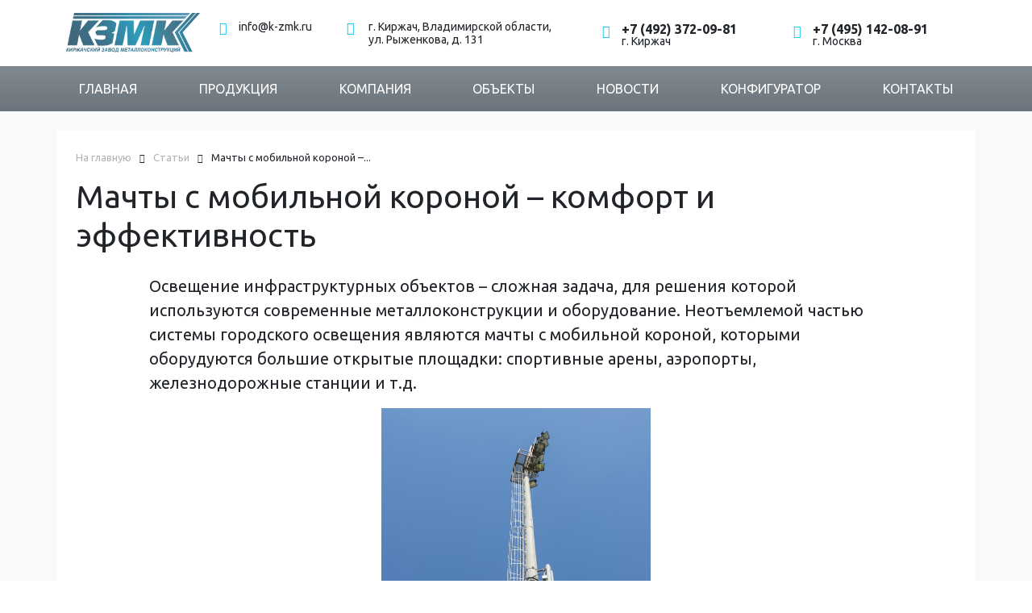

--- FILE ---
content_type: text/html; charset=utf-8
request_url: https://k-zmk.ru/stati/machty-s-mobilnoy-koronoy.html
body_size: 6918
content:
<!DOCTYPE html>
<html lang="ru">
<head>
    <meta charset="utf-8">
    <meta http-equiv="X-UA-Compatible" content="IE=edge"/>
    <meta name="viewport" content="width=device-width, initial-scale=1, maximum-scale=5"/>
    <link rel="canonical" href="https://k-zmk.ru/stati/machty-s-mobilnoy-koronoy.html"/>

    <title>Особенности мачт с мобильной короной, преимущества конструкции </title>
        <meta name='description' content='Достоинства и технические характеристики мачт с мобильной короной. Эксплуатационные особенности конструкций для обеспечения максимальной безопасности '/>
    <meta property='og:type' content='article'/>
    <meta property="og:title"
          content="Особенности мачт с мобильной короной, преимущества конструкции "/>
    <meta property="og:description" content="Достоинства и технические характеристики мачт с мобильной короной. Эксплуатационные особенности конструкций для обеспечения максимальной безопасности "/>
    <meta property="og:image" content="https://k-zmk.ru/files/c/4_0.png">
    <meta property="og:url" content="https://k-zmk.ru/stati/machty-s-mobilnoy-koronoy.html"/>

    <link rel="image_src" href="https://k-zmk.ru/files/c/4_0.png"/>
    <link rel="shortcut icon" type="image/x-icon" sizes="56x56" href="/favicon.ico"/>
    <link rel="shortcut icon" type="image/jpeg" sizes="120x120"
          href="/template/template/2/img/favicon-120x120.jpg"/>
    <meta name="google-site-verification" content="oW8r2pJ3flSA6x0oAWJQeu-5lT1vtUmnAjjEXWyfol8"/>

            <link href="/template/template/2/cache/1be097af5a7eae917f77ad70f8a0acec.css" rel="stylesheet"/>
    
    </head>

<body itemscope itemtype="http://schema.org/HomeAndConstructionBusiness">

<header>
    <div class="container pt-1 pb-1 pt-md-2 pb-md-2 pt-lg-3 pb-lg-3">
        <div class="row">

            <div class="col-2 d-none d-lg-block">
                <a href="/" class="logo">
                    <img src="/files/c/4_0.png" alt="Логотип">
                </a>
            </div>

            <div class="col-md-12 col-lg-10 text-lg-start mt-1 mb-1 mt-lg-2 lh-1">
                <div class="row">

                    <div class="col-xl-2 col-md-4 d-none d-md-block">
                        <div class="row">
                            <div class="col-1">
                                <i class="lnr lnr-envelope text-info fs-6 me-1"></i>
                            </div>
                            <div class="col-10">
                                <a href="mailto:info@k-zmk.ru?subject=У меня вопрос" class="small">info@k-zmk.ru</a>
                            </div>
                        </div>
                    </div>

                    <div class="col-4 d-none d-xl-block">
                        <div class="row">
                            <div class="col-1">
                                <i class="lnr lnr-map-marker text-info fs-6 me-1"></i>
                            </div>
                            <div class="col-10">
                                <span class="small">г. Киржач, Владимирской области, ул. Рыженкова, д. 131</span>
                            </div>
                        </div>
                    </div>

                    <div class="col-xl-3 col-md-4 col-sm-6 col-12 mb-1 mt-1">
                        <div class="row">
                            <div class="col-1">
                                <i class="lnr lnr-phone-handset text-info fs-6"></i>
                            </div>
                            <div class="col-10">
                                <div class="fw-bold text-nowrap"><a href="tel:+74923720981">+7 (492) 372-09-81</a></div>
                                <div class="small">г. Киржач</div>
                            </div>
                        </div>
                    </div>

                    <div class="col-xl-3 col-md-4 col-sm-6 d-none d-sm-block mb-1 mt-1">
                        <div class="row">
                            <div class="col-1">
                                <i class="lnr lnr-phone-handset text-info fs-6"></i>
                            </div>
                            <div class="col-10">
                                <div class="fw-bold"><a href="tel:+74951420891">+7 (495) 142-08-91</a></div>
                                <div class="small">г. Москва</div>
                            </div>
                        </div>
                    </div>
                </div>
            </div>
        </div>
    </div>

        <div class="bg-light d-lg-none">
        <div class="container pt-4">
            <div class="row">
                <div class="col-9">
                    <a href="/" class="logo">
                        <img src="/files/c/4_0.png" alt="Логотип">
                    </a>
                </div>
                <div class="col-3">
                    <a class="btn btn-lg btn-info text-white float-end" href="#"
                       onclick='setupMobileMenu("#menuMain"); return false;'>
                        <i class="lnr lnr-menu fs-1"></i></a>
                </div>
            </div>
        </div>
    </div>

    <div class="bg-secondary bg-gradient pb-2 pt-2 d-none d-lg-block">
        <div class="container">
            <ul class="nav d-flex justify-content-between menu-top" itemscope=""
                itemtype="http://www.schema.org/SiteNavigationElement">
                                    <li class="nav-item text-uppercase">
                        <a class="nav-link text-white"
                           itemprop="url" href="/">
                            <span itemprop="name">Главная</span>
                        </a>
                    </li>
                                    <li class="nav-item text-uppercase">
                        <a class="nav-link text-white"
                           itemprop="url" href="/produktsiya/">
                            <span itemprop="name">Продукция</span>
                        </a>
                    </li>
                                    <li class="nav-item text-uppercase">
                        <a class="nav-link text-white"
                           itemprop="url" href="/about/info/">
                            <span itemprop="name">Компания</span>
                        </a>
                    </li>
                                    <li class="nav-item text-uppercase">
                        <a class="nav-link text-white"
                           itemprop="url" href="/obekty/">
                            <span itemprop="name">Объекты</span>
                        </a>
                    </li>
                                    <li class="nav-item text-uppercase">
                        <a class="nav-link text-white"
                           itemprop="url" href="/news/">
                            <span itemprop="name">Новости</span>
                        </a>
                    </li>
                                    <li class="nav-item text-uppercase">
                        <a class="nav-link text-white"
                           itemprop="url" href="/konfigurator/">
                            <span itemprop="name">Конфигуратор</span>
                        </a>
                    </li>
                                    <li class="nav-item text-uppercase">
                        <a class="nav-link text-white"
                           itemprop="url" href="/kontakty/">
                            <span itemprop="name">Контакты</span>
                        </a>
                    </li>
                            </ul>
        </div>
    </div>
</header>

<main>
    
<div class="bg-light pt-4 pb-4">

    <div class="container p-4 bg-white">
            <nav class='breadcrumbs' itemscope='' itemtype='http://schema.org/BreadcrumbList'>
                                <span itemprop='itemListElement' itemscope='' itemtype='http://schema.org/ListItem'>
                            <a itemprop='item' href='/' title='На главную'><span
                            itemprop='name'>На главную</span></a>
                <i class="lnr lnr-arrow-right"></i>
                            <meta itemprop="position" content="1"/>
          </span>
                                <span itemprop='itemListElement' itemscope='' itemtype='http://schema.org/ListItem'>
                            <a itemprop='item' href='/stati/' title='Статьи'><span
                            itemprop='name'>Статьи</span></a>
                <i class="lnr lnr-arrow-right"></i>
                            <meta itemprop="position" content="2"/>
          </span>
                                <span itemprop='itemListElement' itemscope='' itemtype='http://schema.org/ListItem'>
                            <meta itemprop="item" content="https://k-zmk.ru/stati/machty-s-mobilnoy-koronoy.html"/>
                <span itemprop="name">Мачты с мобильной короной –...</span>
                            <meta itemprop="position" content="3"/>
          </span>
            </nav>
        <h1 itemprop="name">Мачты с мобильной короной – комфорт и эффективность</h1>
        <div class="offset-md-1 col-md-10 mt-4">
            <div class="row">
                <div class='news-full' itemscope='' itemtype='http://schema.org/NewsArticle'>
    <div class="row">
        <div class="col-12">
            <div class="ac">

                <blockquote class="blockquote">
                    Освещение инфраструктурных объектов – сложная задача, для решения которой используются современные металлоконструкции и оборудование. Неотъемлемой частью системы городского освещения являются мачты с мобильной короной, которыми оборудуются большие открытые площадки: спортивные арены, аэропорты, железнодорожные станции и т.д.                </blockquote>

                                    <div class='news-full-item'>
                                                    <div class='news-full-center' itemprop="image" itemscope=''
                                 itemtype="https://schema.org/ImageObject">
                                <img src="/files/83/148/machty_osveshheniya_s_mobilnoy_koronoy.jpg" alt="Фото "/>
                                <meta itemprop="image" content="/files/83/148/machty_osveshheniya_s_mobilnoy_koronoy.jpg">
                                <meta itemprop="width"
                                      content="667">
                                <meta itemprop="height"
                                      content="1000">
                            </div>
                        
                        <div class="news-full-text">
                            <span itemprop="articleBody" class="ac"><p>Мачта данного типа представляет собой сложную, с технической точки зрения, конструкцию. Ее основным отличием является наличие подвижной короны, которую можно опустить до уровня земли и вернуть в исходное положение при помощи специального блока управления. Это существенно упрощает процесс ремонта и обслуживания осветительного оборудования, делает работы максимально безопасными. Фиксация короны в верхнем положении осуществляется при помощи захватов, выполненных из нержавеющей стали. Крепежные элементы располагаются во внутренней части корпуса, благодаря чему удается избежать обледенения конструкции в зимний период. При установке прожекторов используются специальные кронштейны, позволяющие скорректировать расположение осветительного оборудования.</p></span>
                        </div>
                    </div>
                
                                    
    <section class="bg-dark text-white py-4 my-4 pe-2 ps-2 position-relative main-sub">
        <div class="h2">Сопутствующие категории</div>
        <div class="carousel-wrapper">
            <div class="custom-owl-nav">
                <button class="custom-prev"><i
                            class="lnr lnr-chevron-left fw-bold text-info"></i>
                </button>
                <button class="custom-next"><i
                            class="lnr lnr-chevron-right fw-bold text-info"></i>
                </button>
            </div>

            <div class="owl-carousel owl-sub owl-theme">
                                    <a href="/opory/" class="position-relative">
                        <div class="main-sub-item">
                            <img src="/files/78/opory_osveshheniya.jpg" class="img-fluid rounded-0"
                                 alt="Опоры освещения">
                            <div class="position-absolute bottom-0 start-50 translate-middle-x text-white text-center pb-2 main-sub-name">
                                <h5>Опоры освещения</h5>
                            </div>
                        </div>
                    </a>
                                    <a href="/opory/silovye/" class="position-relative">
                        <div class="main-sub-item">
                            <img src="/files/17/osf_prew.jpg" class="img-fluid rounded-0"
                                 alt="Силовые трубчатые">
                            <div class="position-absolute bottom-0 start-50 translate-middle-x text-white text-center pb-2 main-sub-name">
                                <h5>Силовые трубчатые</h5>
                            </div>
                        </div>
                    </a>
                                    <a href="/opory/silovye/osp/" class="position-relative">
                        <div class="main-sub-item">
                            <img src="/files/45/osp_prew.jpg" class="img-fluid rounded-0"
                                 alt="Прямостоечные (ОСп)">
                            <div class="position-absolute bottom-0 start-50 translate-middle-x text-white text-center pb-2 main-sub-name">
                                <h5>Прямостоечные (ОСп)</h5>
                            </div>
                        </div>
                    </a>
                                    <a href="/opory/silovye/osf/" class="position-relative">
                        <div class="main-sub-item">
                            <img src="/files/44/osf_prew.jpg" class="img-fluid rounded-0"
                                 alt="Фланцевые (ОСф)">
                            <div class="position-absolute bottom-0 start-50 translate-middle-x text-white text-center pb-2 main-sub-name">
                                <h5>Фланцевые (ОСф)</h5>
                            </div>
                        </div>
                    </a>
                                    <a href="/opory/nesilovye/" class="position-relative">
                        <div class="main-sub-item">
                            <img src="/files/13/otf_prew.jpg" class="img-fluid rounded-0"
                                 alt="Несиловые трубчатые">
                            <div class="position-absolute bottom-0 start-50 translate-middle-x text-white text-center pb-2 main-sub-name">
                                <h5>Несиловые трубчатые</h5>
                            </div>
                        </div>
                    </a>
                                    <a href="/opory/nesilovye/otp/" class="position-relative">
                        <div class="main-sub-item">
                            <img src="/files/37/otp_prew.jpg" class="img-fluid rounded-0"
                                 alt="Прямостоечные (ОТп)">
                            <div class="position-absolute bottom-0 start-50 translate-middle-x text-white text-center pb-2 main-sub-name">
                                <h5>Прямостоечные (ОТп)</h5>
                            </div>
                        </div>
                    </a>
                                    <a href="/opory/nesilovye/otskl/" class="position-relative">
                        <div class="main-sub-item">
                            <img src="/files/392/otskl_prew.jpg" class="img-fluid rounded-0"
                                 alt="Складывающиеся (ОТСКл)">
                            <div class="position-absolute bottom-0 start-50 translate-middle-x text-white text-center pb-2 main-sub-name">
                                <h5>Складывающиеся (ОТСКл)</h5>
                            </div>
                        </div>
                    </a>
                                    <a href="/opory/nesilovye/otf/" class="position-relative">
                        <div class="main-sub-item">
                            <img src="/files/16/otf_prew.jpg" class="img-fluid rounded-0"
                                 alt="Фланцевые (ОТф)">
                            <div class="position-absolute bottom-0 start-50 translate-middle-x text-white text-center pb-2 main-sub-name">
                                <h5>Фланцевые (ОТф)</h5>
                            </div>
                        </div>
                    </a>
                            </div>
        </div>
    </section>
                    
                                    <div class='news-full-item'>
                                                <div class="news-full-text">
                            <span itemprop="articleBody" class="ac"><p>Мачта с мобильной короной представляет собой крупногабаритное сооружение, состоящее из нескольких секций. Сборная конструкция в данном случае является оптимальным решением, так как позволяет облегчить процесс транспортировки и монтажа. Между собой секции соединяются усилием, сварка при этом не используется. При изготовлении мачт производители огромное внимание уделяют выбору материала. Сырьем для металлоконструкций служит высококачественный стальной прокат, листы которого подвергаются гибке и на специальном оборудовании и сварке. Каждая мачта имеет антикоррозийное покрытие. От негативного воздействия влаги изделия защищаются методом горячего цинкования.&nbsp;</p></span>
                        </div>
                    </div>
                
                                    
    <section class="bg-dark text-white py-4 my-4 pe-2 ps-2 position-relative main-sub">
        <div class="h2">Сопутствующие категории</div>
        <div class="carousel-wrapper">
            <div class="custom-owl-nav">
                <button class="custom-prev"><i
                            class="lnr lnr-chevron-left fw-bold text-info"></i>
                </button>
                <button class="custom-next"><i
                            class="lnr lnr-chevron-right fw-bold text-info"></i>
                </button>
            </div>

            <div class="owl-carousel owl-sub owl-theme">
                                    <a href="/zakladnye/" class="position-relative">
                        <div class="main-sub-item">
                            <img src="/files/28/zakladnye_izdeliya_0.jpg" class="img-fluid rounded-0"
                                 alt="Закладные изделия">
                            <div class="position-absolute bottom-0 start-50 translate-middle-x text-white text-center pb-2 main-sub-name">
                                <h5>Закладные изделия</h5>
                            </div>
                        </div>
                    </a>
                                    <a href="/zakladnye/fb/" class="position-relative">
                        <div class="main-sub-item">
                            <img src="/files/29/fb_s_prew.jpg" class="img-fluid rounded-0"
                                 alt="Фундаментные блоки (ФБ)">
                            <div class="position-absolute bottom-0 start-50 translate-middle-x text-white text-center pb-2 main-sub-name">
                                <h5>Фундаментные блоки (ФБ)</h5>
                            </div>
                        </div>
                    </a>
                                    <a href="/zakladnye/fb/silovye/" class="position-relative">
                        <div class="main-sub-item">
                            <img src="/files/61/fb_s_prew.jpg" class="img-fluid rounded-0"
                                 alt="Для силовых опор">
                            <div class="position-absolute bottom-0 start-50 translate-middle-x text-white text-center pb-2 main-sub-name">
                                <h5>Для силовых опор</h5>
                            </div>
                        </div>
                    </a>
                                    <a href="/zakladnye/fb/nesilovye/" class="position-relative">
                        <div class="main-sub-item">
                            <img src="/files/60/fb_ns_prew.jpg" class="img-fluid rounded-0"
                                 alt="Для несиловых опор">
                            <div class="position-absolute bottom-0 start-50 translate-middle-x text-white text-center pb-2 main-sub-name">
                                <h5>Для несиловых опор</h5>
                            </div>
                        </div>
                    </a>
                                    <a href="/zakladnye/k/" class="position-relative">
                        <div class="main-sub-item">
                            <img src="/files/30/prew_konsoli_k.jpg" class="img-fluid rounded-0"
                                 alt="Консоли (К)">
                            <div class="position-absolute bottom-0 start-50 translate-middle-x text-white text-center pb-2 main-sub-name">
                                <h5>Консоли (К)</h5>
                            </div>
                        </div>
                    </a>
                                    <a href="/zakladnye/fv/" class="position-relative">
                        <div class="main-sub-item">
                            <img src="/files/31/fv_prew.jpg" class="img-fluid rounded-0"
                                 alt="Фундаменты выносные (ФВ)">
                            <div class="position-absolute bottom-0 start-50 translate-middle-x text-white text-center pb-2 main-sub-name">
                                <h5>Фундаменты выносные (ФВ)</h5>
                            </div>
                        </div>
                    </a>
                            </div>
        </div>
    </section>
                    
                
                
                
                            </div>

                                </div>
    </div>

    <meta itemprop="headline" content="Мачты с мобильной короной – комфорт и эффективность">
    <meta itemprop="mainEntityOfPage" content="/stati/machty-s-mobilnoy-koronoy.html">
    <meta itemprop="datePublished" content="2017-09-17">
    <meta itemprop="author"
          content="Светлана Чумаченко">
    <span class='none' itemprop="publisher" itemscope='' itemtype="https://schema.org/Organization">
    <meta itemprop="address" content="г. Киржач, ул. Рыженкова, д. 131">
    <meta itemprop="telephone" content="+7 (492) 372-09-81">
    <span itemprop="name">
      КЗМК    </span>
    <span itemprop="logo" itemscope='' itemtype="http://schema.org/ImageObject">
      <meta itemprop="image" content="/files/c/4_0.png">
    </span>
  </span>
    <meta itemprop="dateModified"
          content='2025-01-09'>

</div>
            </div>
        </div>
    </div>
</div>
</main>
<footer class="bg-dark text-white py-3">
    <div class="container mt-4 mb-4">
        <div class="row">

            <div class="col-lg-4 mb-3">
                <div class="h5">Киржачский завод металлоконструкций</div>
                <p>Производство опор освещения, закладных изделий, кронштейнов и нестандартных металлоконструкций</p>
                <ul class='list-unstyled menu-bottom' itemscope=""
                    itemtype="http://www.schema.org/SiteNavigationElement">
                                            <li>
                            <a itemprop="url" class="text-secondary"
                               href="/privacy/"
                               title='Конфиденциальность'><span
                                        itemprop="name">Конфиденциальность</span></a>
                        </li>
                                            <li>
                            <a itemprop="url" class="text-secondary"
                               href="/agreement/"
                               title='Соглашение'><span
                                        itemprop="name">Соглашение</span></a>
                        </li>
                                    </ul>
            </div>

            <div class="col-lg-4 mb-3">
                <div class="row">
                    <div class="col-12">
                        <div class="h5">Меню</div>
                    </div>
                    <div class="col-6">
                        <ul class="list-unstyled menu-bottom" itemscope=""
                            itemtype="http://www.schema.org/SiteNavigationElement">
                                                            <li>
                                    <a itemprop="url" class="text-secondary"
                                       href="/produktsiya/"
                                       title='Продукция'><span
                                                itemprop="name">
                                                Продукция                                            </span>
                                    </a>
                                </li>
                                                            <li>
                                    <a itemprop="url" class="text-secondary"
                                       href="/opory/"
                                       title='Опоры освещения'><span
                                                itemprop="name">
                                                Опоры                                            </span>
                                    </a>
                                </li>
                                                            <li>
                                    <a itemprop="url" class="text-secondary"
                                       href="/zakladnye/"
                                       title='Закладные изделия'><span
                                                itemprop="name">
                                                Закладные                                            </span>
                                    </a>
                                </li>
                                                            <li>
                                    <a itemprop="url" class="text-secondary"
                                       href="/kronshteyny/"
                                       title='Кронштейны освещения'><span
                                                itemprop="name">
                                                Кронштейны                                            </span>
                                    </a>
                                </li>
                                                            <li>
                                    <a itemprop="url" class="text-secondary"
                                       href="/konfigurator/"
                                       title='Конфигуратор'><span
                                                itemprop="name">
                                                Конфигуратор                                            </span>
                                    </a>
                                </li>
                                                    </ul>
                    </div>
                    <div class="col-6">
                        <ul class="list-unstyled menu-bottom" itemscope=""
                            itemtype="http://www.schema.org/SiteNavigationElement">
                                                            <li>
                                    <a itemprop="url" class="text-secondary"
                                       href="/about/info/"
                                       title='Компания'><span
                                                itemprop="name">
                                                Компания                                            </span>
                                    </a>
                                </li>
                                                            <li>
                                    <a itemprop="url" class="text-secondary"
                                       href="/deyatelnost/proektirovanie/"
                                       title='Деятельность'><span
                                                itemprop="name">
                                                Деятельность                                            </span>
                                    </a>
                                </li>
                                                            <li>
                                    <a itemprop="url" class="text-secondary"
                                       href="/obekty/"
                                       title='Объекты'><span
                                                itemprop="name">
                                                Объекты                                            </span>
                                    </a>
                                </li>
                                                            <li>
                                    <a itemprop="url" class="text-secondary"
                                       href="/news/"
                                       title='Новости'><span
                                                itemprop="name">
                                                Новости                                            </span>
                                    </a>
                                </li>
                                                            <li>
                                    <a itemprop="url" class="text-secondary active"
                                       href="/stati/"
                                       title='Статьи'><span
                                                itemprop="name mainEntityOfPage">
                                                Статьи                                            </span>
                                    </a>
                                </li>
                                                            <li>
                                    <a itemprop="url" class="text-secondary"
                                       href="/kontakty/"
                                       title='Контакты'><span
                                                itemprop="name">
                                                Контакты                                            </span>
                                    </a>
                                </li>
                                                    </ul>
                    </div>
                </div>
            </div>

            <div class="col-lg-4">
                <div class="row">
                    <div class="col-12">
                        <div class="h5">Наши контакты</div>
                    </div>
                    <div class="col-6">
                        <div itemprop="address" class="mb-2">
                            г. Киржач, ул. Рыженкова, д. 131                        </div>

                        <div class="mb-2">
                            <span itemprop="telephone"
                                  onclick="yaCounter36430450.reachGoal('click-phone-footer'); return true;"><a
                                        class="text-white"
                                        href="tel:+74923720981">+7 (492) 372-09-81</a></span>
                        </div>
                                                <div class="mb-2">
                            <a href="mailto:info@k-zmk.ru?subject=У&nbsp;меня&nbsp;вопрос"
                               onclick="yaCounter36430450.reachGoal('click-email-footer'); return true;"
                               class="text-secondary"><span
                                        itemprop="email">info@k-zmk.ru</span>
                            </a>
                        </div>
                    </div>
                    <div class="col-6">
                        <div itemprop="address" class="mb-2">г. Москва, ул. Вельяминовская, д. 34</div>
                        <div class="mb-2"><a href="tel:+74951420891" class="text-white">+7 (495)
                                142-08-91</a></div>
                        <div class="mb-2">
                            <a href="mailto:moscow@k-zmk.ru?subject=У&nbsp;меня&nbsp;вопрос"
                               onclick="yaCounter36430450.reachGoal('click-email-footer'); return true;"
                               class="text-secondary">
                                <span itemprop="email">moscow@k-zmk.ru</span>
                            </a>
                        </div>

                        <ul class="list-unstyled menu-bottom menu-bottom-social">
                                                        <li class="me-2">
                                <a href="https://vk.com/kzmk_ru" target="_blank" rel='nofollow'
                                   class="text-secondary">
                                    <i class='ico-logo-vk'></i>
                                </a>
                            </li>
                                                        <li class="me-2">
                                <a href="https://www.youtube.com/channel/UCgjEGPim9dt0M6y-VGi15RQ" target="_blank" rel='nofollow'
                                   class="text-secondary">
                                    <i class='ico-logo-youtube'></i>
                                </a>
                            </li>
                        </ul>
                    </div>
                </div>
            </div>
        </div>
        <div class="float-end"><a href="#" id="scroll-top"><i class='lnr lnr-chevron-up fs-5'></i></a></div>
    </div>

    <hr/>
    <div class="text-center small">
        2016-2026 © <a href='/' title='На главную' class="text-secondary"><span
                    itemprop="alternateName">КЗМК</span></a>
    </div>
</footer>

<div class="cookie-privacy bg-light pt-2 pb-2 small">
    <div class="container">
        <div class="row">
            <div class="col-lg-9 mb-2">
                В целях улучшения предоставления услуг сайт «КЗМК» может использовать cookies, а также сервисы
                веб-аналитики. Подробнее можно ознакомиться в разделе <a href="/privacy/">политика
                    конфиденциальности</a>.
            </div>
            <div class="col-lg-3">
                <button type="submit" class="btn btn-md btn-info text-white">Принимаю</button>
            </div>
        </div>
    </div>
</div>

<div class="modal fade" id="modal"></div>
<div class="menu-mobile bg-secondary p-4" id="menuMain">
    <div class="menu-mobile-content">
        <div class="h4 pb-3">Меню сайта</div>
        <ul class="accordion">
                            <li class="">
                    <a class="nav-link"
                       itemprop="url" href="/">
                        <span itemprop="name">Главная</span>
                                            </a>
                </li>
                            <li class="">
                    <a class="nav-link"
                       itemprop="url" href="/produktsiya/">
                        <span itemprop="name">Продукция</span>
                                            </a>
                </li>
                            <li class="">
                    <a class="nav-link"
                       itemprop="url" href="/about/info/">
                        <span itemprop="name">Компания</span>
                                            </a>
                </li>
                            <li class="">
                    <a class="nav-link"
                       itemprop="url" href="/deyatelnost/proektirovanie/">
                        <span itemprop="name">Деятельность</span>
                                            </a>
                </li>
                            <li class="">
                    <a class="nav-link"
                       itemprop="url" href="/obekty/">
                        <span itemprop="name">Объекты</span>
                                            </a>
                </li>
                            <li class="">
                    <a class="nav-link"
                       itemprop="url" href="/news/">
                        <span itemprop="name">Новости</span>
                                            </a>
                </li>
                            <li class="">
                    <a class="nav-link active"
                       itemprop="url" href="/stati/">
                        <span itemprop="name mainEntityOfPage">Статьи</span>
                                                    <i class="lnr lnr-arrow-left"></i>
                                            </a>
                </li>
                            <li class="">
                    <a class="nav-link"
                       itemprop="url" href="/konfigurator/">
                        <span itemprop="name">Конфигуратор</span>
                                            </a>
                </li>
                            <li class="">
                    <a class="nav-link"
                       itemprop="url" href="/kontakty/">
                        <span itemprop="name">Контакты</span>
                                            </a>
                </li>
                    </ul>
    </div>

    <div class="menu-mobile-footer">
        <div class="row mt-3">
            <div class="col-2">
                <i class="lnr lnr-envelope text-info fs-4"></i>
            </div>
            <div class="col-10">
                <a href="mailto:info@k-zmk.ru?subject=У меня вопрос" class="small">info@k-zmk.ru</a>
            </div>
        </div>
        <div class="row mt-3">
            <div class="col-2">
                <i class="lnr lnr-map-marker text-info fs-4"></i>
            </div>
            <div class="col-10">
                <span class="small">г. Киржач, Владимирской области, ул. Рыженкова, д. 131</span>
            </div>
        </div>
        <div class="row mt-3">
            <div class="col-2">
                <i class="lnr lnr-phone-handset text-info fs-5"></i>
            </div>
            <div class="col-10">
                <a class="fw-bold" href="tel:+74951420891">+7 (495) 142-08-91</a>
            </div>
        </div>
    </div>
</div>

<div class="menu-mobile-overlay" id="menuOverlay"></div>


    <script src="/template/template/2/cache/b64a7ba7db7c1b0231543c825261e9ac.js"></script>

    <!-- Google tag (gtag.js) -->
<script async src="https://www.googletagmanager.com/gtag/js?id=G-N0RFWZ68PF"></script>
<script>
  window.dataLayer = window.dataLayer || [];
  function gtag(){dataLayer.push(arguments);}
  gtag('js', new Date());

  gtag('config', 'G-N0RFWZ68PF');
</script>
    <!-- Yandex.Metrika counter --> <script type="text/javascript">     (function(m,e,t,r,i,k,a){         m[i]=m[i]||function(){(m[i].a=m[i].a||[]).push(arguments)};         m[i].l=1*new Date();         for (var j = 0; j < document.scripts.length; j++) {if (document.scripts[j].src === r) { return; }}         k=e.createElement(t),a=e.getElementsByTagName(t)[0],k.async=1,k.src=r,a.parentNode.insertBefore(k,a)     })(window, document,'script','https://mc.yandex.ru/metrika/tag.js', 'ym');      ym(36430450, 'init', {webvisor:true, clickmap:true, accurateTrackBounce:true, trackLinks:true}); </script> <noscript><div><img src="https://mc.yandex.ru/watch/36430450" style="position:absolute; left:-9999px;" alt="" /></div></noscript> <!-- /Yandex.Metrika counter -->
</body>
</html>

